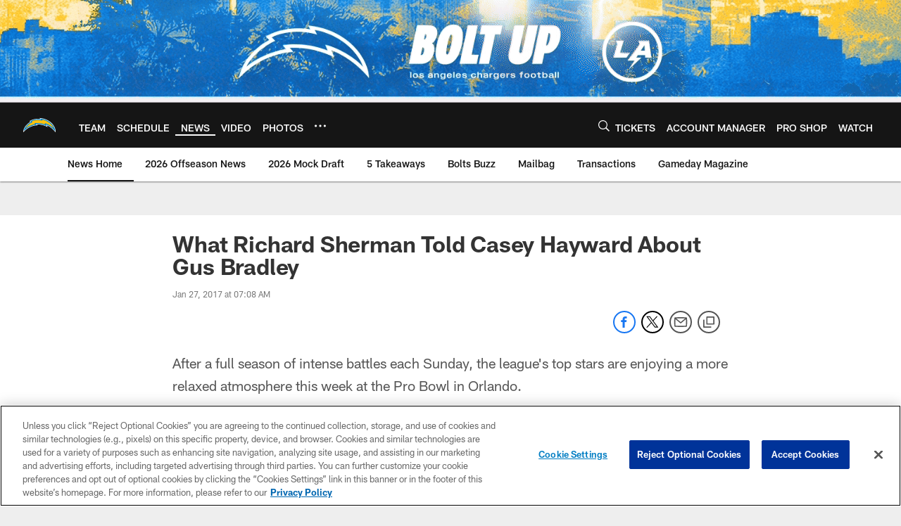

--- FILE ---
content_type: text/html; charset=utf-8
request_url: https://www.google.com/recaptcha/api2/aframe
body_size: 249
content:
<!DOCTYPE HTML><html><head><meta http-equiv="content-type" content="text/html; charset=UTF-8"></head><body><script nonce="gIpPRIbn-uW4wFO7GuS_uA">/** Anti-fraud and anti-abuse applications only. See google.com/recaptcha */ try{var clients={'sodar':'https://pagead2.googlesyndication.com/pagead/sodar?'};window.addEventListener("message",function(a){try{if(a.source===window.parent){var b=JSON.parse(a.data);var c=clients[b['id']];if(c){var d=document.createElement('img');d.src=c+b['params']+'&rc='+(localStorage.getItem("rc::a")?sessionStorage.getItem("rc::b"):"");window.document.body.appendChild(d);sessionStorage.setItem("rc::e",parseInt(sessionStorage.getItem("rc::e")||0)+1);localStorage.setItem("rc::h",'1769650004064');}}}catch(b){}});window.parent.postMessage("_grecaptcha_ready", "*");}catch(b){}</script></body></html>

--- FILE ---
content_type: text/javascript; charset=utf-8
request_url: https://auth-id.chargers.com/accounts.webSdkBootstrap?apiKey=4_6x6s2C3TXf5MXroCOaiaiA&pageURL=https%3A%2F%2Fwww.chargers.com%2Fnews%2Fwhat-richard-sherman-told-casey-hayward-about-gus-bradley-145601&sdk=js_latest&sdkBuild=18435&format=json
body_size: 417
content:
{
  "callId": "019c075bec6a7028bddb2d433b575023",
  "errorCode": 0,
  "apiVersion": 2,
  "statusCode": 200,
  "statusReason": "OK",
  "time": "2026-01-29T01:26:30.786Z",
  "hasGmid": "ver4"
}